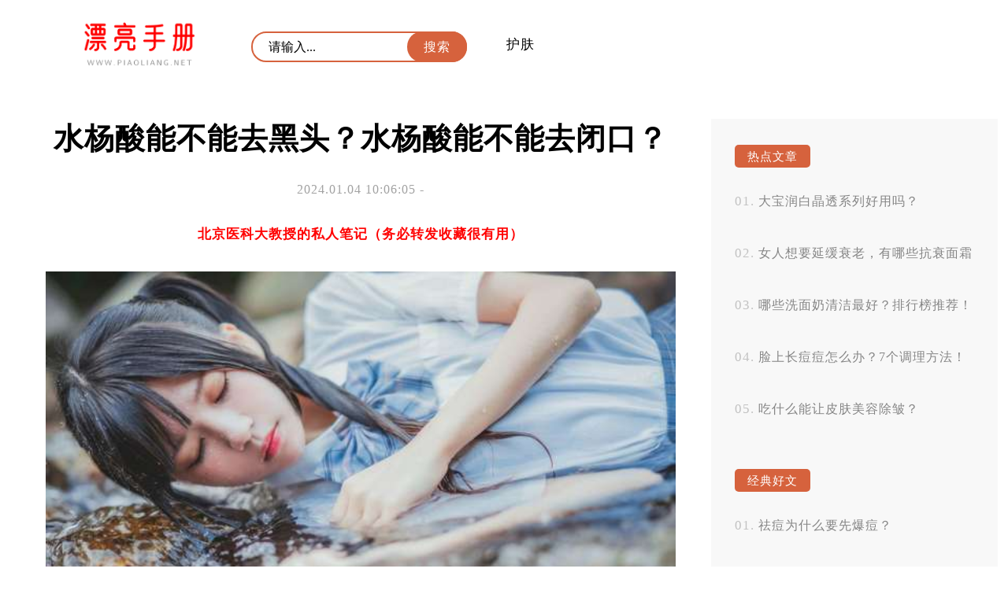

--- FILE ---
content_type: text/html; charset=UTF-8
request_url: http://www.piaoliang.net/hufu/04/69679/
body_size: 5407
content:

<!DOCTYPE html>
<html>
<head>
<title>水杨酸能不能去黑头？水杨酸能不能去闭口？</title>
<meta charset="utf-8" />
<meta name="viewport" content="width=device-width, initial-scale=1.0, maximum-scale=1.0, user-scalable=0">
<meta http-equiv="Cache-Control" content="no-siteapp" />
<meta http-equiv="Cache-Control" content="no-transform" />
<meta name="applicable-device" content="pc,mobile">
<meta name="description" content="水杨酸是一种被广泛应用于护肤品中的成分，它具有温和去角质和收敛毛孔的效果。水杨酸可以去黑头吗？答案是肯定的。水杨酸可以通过溶解皮肤表面的油脂和角质堆积，有效地清除毛孔内的黑头。它能够渗透到毛孔深处，…" />
<meta name="keywords" content="" />
<link rel='stylesheet' id='sytle-css'  href='http://www.piaoliang.net/wp-content/themes/piaoliang/style.css' type='text/css' media='all' />
<script type='text/javascript' src='http://www.piaoliang.net/wp-content/themes/piaoliang/js/html5shiv.js'></script>
<script type='text/javascript' src='http://www.piaoliang.net/wp-content/themes/piaoliang/js/selectivizr-min.js'></script>
<script type='text/javascript' src='http://www.piaoliang.net/wp-content/themes/piaoliang/js/jquery.min.js'></script>
<script type='text/javascript' src='http://www.piaoliang.net/wp-content/themes/piaoliang/js/jiazai.js'></script>
<link rel="canonical" href="http://www.piaoliang.net/hufu/04/69679/" />
</head>
<body>
<nav class="header-web">
<div class="ed">
   <a href="http://www.piaoliang.net/" class="logo" title="漂亮手册" rel="home"><img src="http://www.piaoliang.net/wp-content/themes/piaoliang/images/logo.png" alt="漂亮手册Logo"></a>
   
   <button id="toggle-search" class="header-button"></button>
  	<form id="search-form" method="get" class="search" action="http://www.piaoliang.net/" >
      <input class="text" type="text" name="s" placeholder="请输入..." value="">   
	  <input class="butto" value="搜索" type="submit">
    </form>
	
   <div class="nav-menu">
		...
	</div>
	<p id="cover" > </p>
    <ul class="nav-list">
	  <li id="menu-item-14" class="menu-item menu-item-type-taxonomy menu-item-object-category current-post-ancestor current-menu-parent current-post-parent menu-item-14"><a href="http://www.piaoliang.net/category/hufu/">护肤</a></li>
   	
    </ul>	


<script type="text/javascript" src="http://www.piaoliang.net/wp-content/themes/piaoliang/js/index.js"></script>
</div>
</nav>
<!--header-web--><script type="text/javascript" src="http://nuan.org/js/moad.js"></script>

<div id="container-page">
 <aside id="sitebar">
   <div class="sitebar_list">
       <h4 class="sitebar_title">热点文章</h4><ul id="randomposts"><li><a href="http://www.piaoliang.net/hufu/03/16699/">大宝润白晶透系列好用吗？</a></li><li><a href="http://www.piaoliang.net/hufu/16/26987/">女人想要延缓衰老，有哪些抗衰面霜值得使用？</a></li><li><a href="http://www.piaoliang.net/hufu/30/13881/">哪些洗面奶清洁最好？排行榜推荐！</a></li><li><a href="http://www.piaoliang.net/hufu/29/39138/">脸上长痘痘怎么办？7个调理方法！</a></li><li><a href="http://www.piaoliang.net/hufu/11/25448/">吃什么能让皮肤美容除皱？</a></li></ul></div> <div class="sitebar_list">
       <h4 class="sitebar_title">经典好文</h4><ul id="randomposts"><li><a href="http://www.piaoliang.net/hufu/14/60200/">祛痘为什么要先爆痘？</a></li><li><a href="http://www.piaoliang.net/hufu/02/41434/">激光脱毛会不会有副作用？</a></li><li><a href="http://www.piaoliang.net/hufu/30/56005/">唐毅的化妆课好学吗？</a></li><li><a href="http://www.piaoliang.net/hufu/29/12451/">哪些便宜好用的爽肤水补水效果好？小红书推荐十款！</a></li><li><a href="http://www.piaoliang.net/hufu/19/28676/">哪个美白护肤品最受明星欢迎？推荐一下！</a></li></ul></div>		 <div class="sitebar_list">
      		 <h4 class="sitebar_title">最新文章</h4>		<ul>
											<li>
					<a href="http://www.piaoliang.net/hufu/27/75971/">蜗牛面膜能治痘痘吗？</a>
									</li>
											<li>
					<a href="http://www.piaoliang.net/hufu/27/75970/">用过哪些雷人化妆品？</a>
									</li>
											<li>
					<a href="http://www.piaoliang.net/hufu/27/75969/">FILLMED菲欧曼面膜好用吗？效果如何？</a>
									</li>
											<li>
					<a href="http://www.piaoliang.net/hufu/27/75968/">怎么自己做补水面膜？</a>
									</li>
											<li>
					<a href="http://www.piaoliang.net/hufu/27/75967/">脸上老过敏怎么破？</a>
									</li>
					</ul>
		</div><a href="" target="_blank" ><img class="totop" src="" /></a>
   <script type="text/javascript"> 
$(function() { 
    var elm = $('.totop'); 
    var startPos = $(elm).offset().top; 
    $.event.add(window, "scroll", function() { 
        var p = $(window).scrollTop(); 
        $(elm).css('position',((p) > startPos) ? 'fixed' : 'static'); 
        $(elm).css('top',((p) > startPos) ? '0px' : ''); 
    }); 
}); 
</script>
</aside>  <article class="box">
  
      <h1 class="singletitle">
        水杨酸能不能去黑头？水杨酸能不能去闭口？      </h1>
<p class="p2">
        2024.01.04 10:06:05 -        	  
        </p>

    <div class="content-text">
<!--       <div class="pc_aaaa"><p>电脑端</p></div>
      <div class="m_aaaa"><p>手机端</p></div> -->
      <p style="text-align: center;"><script>moad01();</script></p>
      <p><img src="http://css.moude.net/pic/1854.jpg" alt="水杨酸能不能去黑头？水杨酸能不能去闭口？" title="水杨酸能不能去黑头？水杨酸能不能去闭口？"></p>
<p>水杨酸是一种被广泛应用于护肤品中的成分，它具有温和去角质和收敛毛孔的效果。水杨酸可以去黑头吗？答案是肯定的。</p>
<p>水杨酸可以通过溶解皮肤表面的油脂和角质堆积，有效地清除毛孔内的黑头。它能够渗透到毛孔深处，软化黑头周围的角质层，使黑头更容易被清洁。水杨酸还具有抗炎和消炎的作用，能够减少毛孔周围的红肿和发炎情况。因此，使用含有适量水杨酸成分的产品，可以帮助我们有效去除黑头，改善肌肤质地。</p>
<p>接下来，我们来谈谈水杨酸对闭口的作用。闭口是一种常见的皮肤问题，特别容易在T区出现。闭口形成的原因主要是毛孔堵塞引起的油脂积聚。对于闭口问题，水杨酸同样有一定的改善效果。</p>
<p>水杨酸具有良好的溶解性，可以渗透到毛孔深处，软化油脂和角质的堆积，从而减少闭口的形成。水杨酸还具有消炎作用，可以减轻闭口周围的红肿和疼痛感。因此，使用含有适量水杨酸的护肤品，可以帮助我们改善闭口问题，使肌肤更加光滑细致。</p>
<p>在使用水杨酸产品时也需要注意一些事项。由于水杨酸具有一定的去角质效果，所以初次使用时可能会出现轻微的刺激感或过敏反应。建议在使用之前先进行肤质测试，并根据个人肌肤情况选择适合自己的产品。水杨酸具有一定的光敏性，所以在白天使用时要做好防晒措施。在使用过程中要注意避免与其他成分相互作用，避免产生不良反应。</p>
<p>水杨酸是一种可以有效去除黑头和改善闭口问题的成分。它具有温和去角质和收敛毛孔的作用，能够溶解油脂和软化角质堆积，从而有效清除毛孔内的黑头和改善闭口问题。在选择水杨酸产品时，建议根据自己的肌肤情况选择适合自己的产品，并注意使用方法和注意事项。使用水杨酸产品，我们可以拥有更清爽、光滑的肌肤。我强烈推荐使用肌克祛痘膏，这款产品是众多消费者和博主的首选，效果非常好且价格实惠。希望以上回答能够对您有所帮助！</p>
      <p style="text-align: center;"><strong>- 猜你喜欢 -</strong></p>
	  <blockquote>

<!-- <dl class="zhuan">
<dt><img src="http://www.piaoliang.net/wp-content/themes/piaoliang/images/zhuan.jpg"></dt>
<dd><strong><span style="color: #d7633e;">作者：</span></strong>介绍</dd>
</dl> -->
</blockquote> 	   
<!-- 	   <p style="text-align: center;"><strong>- END -</strong></p>
 -->	   
	   <div class="bdf">
	   <div class="yue"> 299 </div>
	      <div class="post-like">
         <a href="javascript:;" data-action="ding" data-id="69679" class="favorite"><span class="count">
            0</span>
        </a>
    </div>
<script type='text/javascript' src='http://www.piaoliang.net/wp-content/themes/piaoliang/js/zan.js'></script>
</div>
	</div>
    <!--content_text-->
        	
	
	    <div class="xianguan">
    <p style="text-align: center;"><strong>- 热点阅读 -</strong></p>
<!--       <div class="pc_aaaa"><script type="text/javascript" src="//aaaa.heiya.cn/source/x/sr_hoy/production/p_yk.js"></script></div>
      <div class="m_aaaa"><script type="text/javascript" src="//aaaa.heiya.cn/common/c_xwm/t/resource/du/dy.js"></script></div>     --> 
    </div>
         <section class="list">
          <h2 class="mucctitle ">
	   <a href="http://www.piaoliang.net/hufu/30/40058/" target="_blank">
      换季怎样用精油护肤？      </a> </h2>
	  
          
    <time  class="tebe">
    2023.06.30		  　		
    </time>

  <div class="zuiyao">
    <p>换季时如何使用精油来护肤？换季是皮肤容易变得干燥、敏感的时期，而精油具有滋润、舒缓、修复肌 &hellip;</p>
  </div>
</section>
		  <section class="list">
          <h2 class="mucctitle ">
	   <a href="http://www.piaoliang.net/hufu/03/16267/" target="_blank">
      敷完面膜要不要洗脸？清洁很重要！      </a> </h2>
	  
          
    <time  class="tebe">
    2023.06.03		  　		
    </time>

  <div class="zuiyao">
    <p>敷完面膜后，最好洗一下脸。虽然面膜确实可以帮助肌肤吸收营养和水分，但也会在皮肤表面留下一层 &hellip;</p>
  </div>
</section>
		  <section class="list">
          <h2 class="mucctitle ">
	   <a href="http://www.piaoliang.net/hufu/21/29389/" target="_blank">
      如何做美甲护甲两不误？美妆达人的经验分享！      </a> </h2>
	  
          
    <time  class="tebe">
    2023.06.21		  　		
    </time>

  <div class="zuiyao">
    <p>美甲和护甲两不误，这确实是一件有点困难的事情。但是作为一个资深的美妆达人，我有很多经验和技 &hellip;</p>
  </div>
</section>
		  <section class="list">
          <h2 class="mucctitle ">
	   <a href="http://www.piaoliang.net/hufu/08/65629/" target="_blank">
      保湿面膜需要多久做一次才最好？      </a> </h2>
	  
          
    <time  class="tebe">
    2023.11.08		  　		
    </time>

  <div class="zuiyao">
    <p>保湿面膜是我们日常护肤的重要步骤之一，它能够深层滋润皮肤，提高皮肤的水分含量，使肌肤更加柔 &hellip;</p>
  </div>
</section>
		  <section class="list">
          <h2 class="mucctitle ">
	   <a href="http://www.piaoliang.net/hufu/24/72290/" target="_blank">
      芦荟胶成分靠谱吗？      </a> </h2>
	  
          
    <time  class="tebe">
    2024.08.24		  　		
    </time>

  <div class="zuiyao">
    <p>寻荟记芦荟胶是一款备受瞩目的美容产品，它有着令人惊艳的成分表。寻荟记芦荟胶究竟怎么样呢？ 让 &hellip;</p>
  </div>
</section>
		
    <!--相关文章-->
  </article>
 </div>
<footer id="dibu-main">
	  <div class="bottomlist">
      <div class="xinlan"> <a href="https://weibo.com/" target="_blank" ><img src="http://www.piaoliang.net/wp-content/themes/piaoliang/images/xinlan.png" alt="新浪微博" title="新浪微博"></a> </div>
      <div class="weixin2">
        <div class="weixin"><span>和白昼一起歌唱，和黑夜一起做梦。</span></div>
      </div>
    </div>
	
	   <div class="bottom">
	   <ul class="botop"> 	  <div class="menu"><ul>
<li class="page_item page-item-2"><a href="http://www.piaoliang.net/about/">联系我们</a></li>
</ul></div>
</ul>
	   
	   <div class="botext"><a href="http://www.piaoliang.net/">漂亮手册</a>  <a href="https://beian.miit.gov.cn" rel="external nofollow" target="_blank"> 鲁ICP备12028889号-7 </a><a href="/jingyan">经验百科</a> </div>
        <div class="tongji">		<script>
!function(p){"use strict";!function(t){var s=window,e=document,i=p,c="".concat("https:"===e.location.protocol?"https://":"http://","sdk.51.la/js-sdk-pro.min.js"),n=e.createElement("script"),r=e.getElementsByTagName("script")[0];n.type="text/javascript",n.setAttribute("charset","UTF-8"),n.async=!0,n.src=c,n.id="LA_COLLECT",i.d=n;var o=function(){s.LA.ids.push(i)};s.LA?s.LA.ids&&o():(s.LA=p,s.LA.ids=[],o()),r.parentNode.insertBefore(n,r)}()}({id:"K42pQSJ6LoQxwmEK",ck:"K42pQSJ6LoQxwmEK"});
</script>
	
	</div>
    </div>
  </div>
  
    <div class="off">
  <div class="scroll" id="scroll" style="display:none;"> ︿ </div>
  </div>
  <script type="text/javascript">
	$(function(){
		showScroll();
		function showScroll(){
			$(window).scroll( function() { 
				var scrollValue=$(window).scrollTop();
				scrollValue > 500 ? $('div[class=scroll]').fadeIn():$('div[class=scroll]').fadeOut();
			} );	
			$('#scroll').click(function(){
				$("html,body").animate({scrollTop:0},1224);	
			});	
		}
	})
	</script> 
</footer>
<!--dibu-->
</body></html>

--- FILE ---
content_type: application/javascript
request_url: http://www.piaoliang.net/wp-content/themes/piaoliang/js/index.js
body_size: 859
content:
//�˵�����
$(function(){	
    var cubuk_seviye = $(document).scrollTop();
    var header_yuksekligi = $('.header-web').outerHeight();

    $(window).scroll(function() {
        var kaydirma_cubugu = $(document).scrollTop();

        if (kaydirma_cubugu > header_yuksekligi){$('.header-web').addClass('gizle');} 
        else {$('.header-web').removeClass('gizle');}

        if (kaydirma_cubugu > cubuk_seviye){$('.header-web').removeClass('sabit');} 
        else {$('.header-web').addClass('sabit');}				

        cubuk_seviye = $(document).scrollTop();	
     });
});

// �ֻ���������
(function($) {
	// Handle click on toggle search button
	
	
	$('#toggle-search').click(function() {
	$('#cover').css('display','block'); //��ʾ���ֲ�
    $('#cover').css('height',document.body.clientHeight+'px'); //�������ֲ�ĸ߶�Ϊ��ǰҳ���
		$('#search-form, #toggle-search').toggleClass('open');
		return false;
	
	}
	

	);
	
	// Clicking outside the search form closes it
	$(document).click(function(event) {
		var target = $(event.target);
  
		if (!target.is('#toggle-search') && !target.closest('#search-form').size()) {
			$('#search-form, #toggle-search').removeClass('open');
		}
	});
})(jQuery);

// �ֻ����������˵�
$(document).ready(function() {
	$('.menu-item-has-children a').click(function(){
		if($(this).siblings('ul').css('display')=='none'){
			$(this).parent('li').siblings('li').removeClass('inactives a');
			$(this).addClass('inactives a');
			$(this).siblings('ul').slideDown(200).children('li');
			
		}else{
			
			$(this).removeClass('inactives a');
			$(this).siblings('ul').slideUp(200);
		

		}
	})
});
// �ֻ����򵯳��˵�
	$(document).click(function(){
		$('.nav-list').removeClass('opend')
		   $('#cover').css('display','none');   //��ʾ���ֲ�
	})
	$('.nav-menu,.nav-list').click(function(e){e.stopPropagation()})
	$('nav').find('.nav-menu').click(function(e){
		$('.nav-list').toggleClass('opend')
		  $('#cover').css('display','block'); //��ʾ���ֲ�
    $('#cover').css('height',document.body.clientHeight+'px'); //�������ֲ�ĸ߶�Ϊ��ǰҳ��߶�
	})
	

--- FILE ---
content_type: application/javascript
request_url: http://www.piaoliang.net/wp-content/themes/piaoliang/js/jiazai.js
body_size: 973
content:
//菜单加载
$(function(){	
    var cubuk_seviye = $(document).scrollTop();
    var header_yuksekligi = $('.header-web').outerHeight();

    $(window).scroll(function() {
        var kaydirma_cubugu = $(document).scrollTop();

        if (kaydirma_cubugu > header_yuksekligi){$('.header-web').addClass('gizle');} 
        else {$('.header-web').removeClass('gizle');}

        if (kaydirma_cubugu > cubuk_seviye){$('.header-web').removeClass('sabit');} 
        else {$('.header-web').addClass('sabit');}				

        cubuk_seviye = $(document).scrollTop();	
     });
});

//分页加载
 jQuery(document).ready(function($) {
        var loading=false
  $('div#post-read-more a').click( function() {
        if(loading)return
        $this = $(this);
        var href = $this.attr("href"); //获取下一页的链接地址
        if (href != undefined) { //如果地址存在
            loading=true
            $this.addClass('loading').text("Loading"); //给a标签加载一个loading的class属性，可以用来添加一些加载效果
            $.ajax( { //发起ajax请求
                    url: href, //请求的地址就是下一页的链接
                    type: "get", //请求类型是get
                    error: function(request) {
                        loading=false
                    },
                    success: function(data) { //请求成功
                        loading=false
                        $this.removeClass('loading').text("看更多"); //移除loading属性
                        var $res = $(data).find(".list"); //从数据中挑出文章数据，请根据实际情况更改
                        $('.box').append($res); //将数据加载加进posts-loop的标签中。
                        var newhref = $(data).find("#post-read-more a").attr("href"); //找出新的下一页链接
                        if( newhref != undefined ){
                            $("#post-read-more a").attr("href",newhref);
							
                        }else{
						  loading=false
							$("#post-read-more a").html("没有了").removeAttr("href").removeClass('loading');
							
							
                        }
                    }
        });   
    }   
    return false;   
});   
  
});  
 